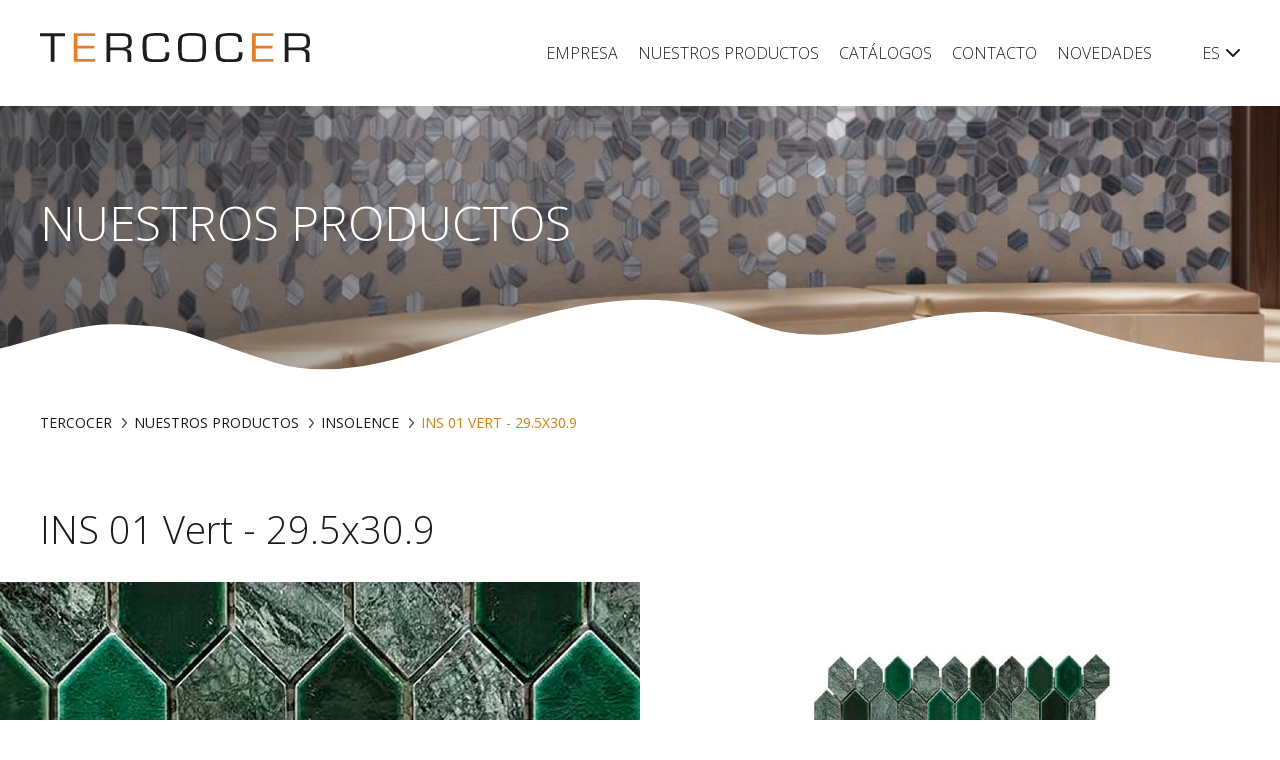

--- FILE ---
content_type: text/html; charset=UTF-8
request_url: https://www.tercocer.com/productos/insolence/insolence-1/ins-01-vert
body_size: 10865
content:
<!DOCTYPE html>
<html lang='es'>
<head>
    <meta charset='utf-8'>
    <meta http-equiv='X-UA-Compatible' content='IE=edge'>
    <meta name='viewport' content='width=device-width, initial-scale=1'>

    <title>INS 01 Vert</title>
    <meta name="description" content="" />
    <meta property="og:title" content="INS 01 Vert"/>
    <meta property="og:url" content="https://www.tercocer.com/productos/insolence/insolence-1/ins-01-vert"/>
    <meta property="og:image" content="https://www.tercocer.com/storage/products/c1266a4f8320073fa93571980bde4795.jpg" />
    <meta property="og:type" content="website"/>
    <meta property="og:description" content="" />

    <link rel='stylesheet' href='/css/app.css'>
    <link rel="stylesheet" href="https://www.tercocer.com/plugins/owlcarousel/owl.carousel.min.css">
    <link rel="stylesheet" href="https://www.tercocer.com/plugins/owlcarousel/owl.theme.default.min.css">
</head>
<body>

    <header class="header">
    <div class="container">
        <div class="menu-toggle">
            <span></span>
            <span></span>
            <span></span>
            <span></span>
        </div>
        <div class="row">
            <div class="col-md-3">
                <div class="logo">
                    <a href="/es"><img src="https://www.tercocer.com/imgs/logo-tercocer.svg" alt="Tercocer"></a>
                </div>
            </div>

            <div class="col-md-9">

                <nav class="menu">
                    <ul class="menu__box">
                        <li class="menu__item menu__item"><a href="https://www.tercocer.com/empresa">Empresa</a></li>
                        <li class="menu__item menu__item--has-children"><a href="https://www.tercocer.com/productos">Nuestros productos</a>
                            <ul class="sub-menu">
                                                                                                    <li class="menu__item menu__item--parent menu__item"><a href="https://www.tercocer.com/productos/barro">BARRO</a>
                                                                        <ul class="sub-menu">
                                                                                                                                                <li class="menu__item"><a href="https://www.tercocer.com/productos/barro/gres-molins/pasamano">GRES MOLINS</a></li>
                                                                                                                                                                                                 <li class="menu__item"><a href="https://www.tercocer.com/productos/barro/prestige/prestige-ca-baldosa">PRESTIGE</a></li>
                                                                                                                                                                                                 <li class="menu__item"><a href="https://www.tercocer.com/productos/barro/rojo-cugat/pasamano-4">ROJO CUGAT</a></li>
                                                                                                                                                                                                 <li class="menu__item"><a href="https://www.tercocer.com/productos/barro/rojo-albaida/pasamano-1">ROJO ALBAIDA</a></li>
                                                                                                                                                                                                 <li class="menu__item"><a href="https://www.tercocer.com/productos/barro/barro-manual/angulo-inverso-1">BARRO MANUAL</a></li>
                                                                                                                                                                                                 <li class="menu__item"><a href="https://www.tercocer.com/productos/barro/flp-1/flp-ca-baldosa">F.L.P.</a></li>
                                                                                                                                     </ul>
                                    </li>
                                                                                                    <li class="menu__item menu__item--parent menu__item"><a href="https://www.tercocer.com/productos/mosaic">MOSAIC</a>
                                                                        <ul class="sub-menu">
                                                                                                                                                <li class="menu__item"><a href="https://www.tercocer.com/productos/mosaic/irregular/mos-101">IRREGULAR</a></li>
                                                                                                                                                                                                 <li class="menu__item"><a href="https://www.tercocer.com/productos/mosaic/p-rio/mos-202">P. RIO</a></li>
                                                                                                                                                                                                 <li class="menu__item"><a href="https://www.tercocer.com/productos/mosaic/piedra-1/mos-002">PIEDRA</a></li>
                                                                                                                                                                                                 <li class="menu__item"><a href="https://www.tercocer.com/productos/mosaic/cristal/mos-501">CRISTAL</a></li>
                                                                                                                                     </ul>
                                    </li>
                                                                                                    <li class="menu__item menu__item--parent menu__item"><a href="https://www.tercocer.com/productos/piedra">PIEDRA</a>
                                                                        <ul class="sub-menu">
                                                                                                                                                <li class="menu__item"><a href="https://www.tercocer.com/productos/piedra/arabesca/arabesca-1">ARABESCA</a></li>
                                                                                                                                                                                                 <li class="menu__item"><a href="https://www.tercocer.com/productos/piedra/bali/bali-1">BALI</a></li>
                                                                                                                                                                                                 <li class="menu__item"><a href="https://www.tercocer.com/productos/piedra/blue-vietnam/blue-vietman">BLUE VIETNAM</a></li>
                                                                                                                                                                                                 <li class="menu__item"><a href="https://www.tercocer.com/productos/piedra/creta/creta-angulo-inverso">CRETA</a></li>
                                                                                                                                                                                                 <li class="menu__item"><a href="https://www.tercocer.com/productos/piedra/granit/granit-01">GRANIT</a></li>
                                                                                                                                                                                                 <li class="menu__item"><a href="https://www.tercocer.com/productos/piedra/iris/iris-cuarcita">IRIS</a></li>
                                                                                                                                                                                                 <li class="menu__item"><a href="https://www.tercocer.com/productos/piedra/izmir/izmir-angulo-inverso">IZMIR</a></li>
                                                                                                                                                                                                 <li class="menu__item"><a href="https://www.tercocer.com/productos/piedra/laja/corner-laja-crema">LAJA</a></li>
                                                                                                                                                                                                 <li class="menu__item"><a href="https://www.tercocer.com/productos/piedra/multicolor/multicolor-1">MULTICOLOR</a></li>
                                                                                                                                                                                                 <li class="menu__item"><a href="https://www.tercocer.com/productos/piedra/natur/natur-corner-natur-1">NATUR</a></li>
                                                                                                                                                                                                 <li class="menu__item"><a href="https://www.tercocer.com/productos/piedra/negro/negro-2">NEGRO</a></li>
                                                                                                                                                                                                 <li class="menu__item"><a href="https://www.tercocer.com/productos/piedra/nordic/aneto-1">NORDIC</a></li>
                                                                                                                                                                                                 <li class="menu__item"><a href="https://www.tercocer.com/productos/piedra/rock/rock-1">ROCK</a></li>
                                                                                                                                                                                                 <li class="menu__item"><a href="https://www.tercocer.com/productos/piedra/siena/siena-grey-peldano">SIENA</a></li>
                                                                                                                                                                                                 <li class="menu__item"><a href="https://www.tercocer.com/productos/piedra/slim/slim-17">SLIM</a></li>
                                                                                                                                                                                                 <li class="menu__item"><a href="https://www.tercocer.com/productos/piedra/travertino/remate-piscina-travertine">TRAVERTINO</a></li>
                                                                                                                                                                                                 <li class="menu__item"><a href="https://www.tercocer.com/productos/piedra/verde-oro/verde-oro-peldano">VERDE ORO</a></li>
                                                                                                                                                                                                 <li class="menu__item"><a href="https://www.tercocer.com/productos/piedra/zeta/zeta-bali-corner">ZETA</a></li>
                                                                                                                                                                                                                                                                                              <li class="menu__item"><a href="https://www.tercocer.com/productos/piedra/tebas/tebas-1">TEBAS</a></li>
                                                                                                                                                                                                                                                                                              <li class="menu__item"><a href="https://www.tercocer.com/productos/piedra/blanco-ibiza/blanco-ibiza-1">BLANCO IBIZA</a></li>
                                                                                                                                                                                                 <li class="menu__item"><a href="https://www.tercocer.com/productos/piedra/lava-1/lava-2">LAVA</a></li>
                                                                                                                                                                                                 <li class="menu__item"><a href="https://www.tercocer.com/productos/piedra/menfis/menfis-1">MENFIS</a></li>
                                                                                                                                                                                                 <li class="menu__item"><a href="https://www.tercocer.com/productos/piedra/venus/venus-1">VENUS</a></li>
                                                                                                                                                                                                 <li class="menu__item"><a href="https://www.tercocer.com/productos/piedra/xtrem/xtrem-1">XTREM</a></li>
                                                                                                                                     </ul>
                                    </li>
                                                                                                    <li class="menu__item menu__item--parent menu__item"><a href="https://www.tercocer.com/productos/ter-brick">TER-BRICK</a>
                                                                        <ul class="sub-menu">
                                                                                                                                                <li class="menu__item"><a href="https://www.tercocer.com/productos/ter-brick/brick-1/brick-21">BRICK</a></li>
                                                                                                                                                                                                 <li class="menu__item"><a href="https://www.tercocer.com/productos/ter-brick/city/city-nyc">CITY</a></li>
                                                                                                                                     </ul>
                                    </li>
                                                                                                    <li class="menu__item menu__item--parent menu__item"><a href="https://www.tercocer.com/productos/terflex">TERFLEX</a>
                                                                        <ul class="sub-menu">
                                                                                                                                                <li class="menu__item"><a href="https://www.tercocer.com/productos/terflex/self-adhesive/terflex-4010-self-adhesive">SELF-ADHESIVE</a></li>
                                                                                                                                                                                                 <li class="menu__item"><a href="https://www.tercocer.com/productos/terflex/terflex-61x122/terflex-1010">TERFLEX 61X122</a></li>
                                                                                                                                     </ul>
                                    </li>
                                                                                                    <li class="menu__item menu__item--parent menu__item"><a href="https://www.tercocer.com/productos/terwood">TERWOOD</a>
                                                                        <ul class="sub-menu">
                                                                                                                                                <li class="menu__item"><a href="https://www.tercocer.com/productos/terwood/tw/tw-3010">TW</a></li>
                                                                                                                                     </ul>
                                    </li>
                                                                                                    <li class="menu__item menu__item--parent menu__item"><a href="https://www.tercocer.com/productos/thai">THAI</a>
                                                                        <ul class="sub-menu">
                                                                                                                                                <li class="menu__item"><a href="https://www.tercocer.com/productos/thai/banera/no-27">BAÑERA</a></li>
                                                                                                                                                                                                 <li class="menu__item"><a href="https://www.tercocer.com/productos/thai/lavamanos/th-001-blb">LAVAMANOS</a></li>
                                                                                                                                     </ul>
                                    </li>
                                                                                                    <li class="menu__item menu__item--parent menu__item"><a href="https://www.tercocer.com/productos/insolence">INSOLENCE</a>
                                                                        <ul class="sub-menu">
                                                                                                                                                <li class="menu__item"><a href="https://www.tercocer.com/productos/insolence/insolence-1/ins-01-vert">INSOLENCE</a></li>
                                                                                                                                     </ul>
                                    </li>
                                                                                                    <li class="menu__item menu__item--parent menu__item"><a href="https://www.tercocer.com/productos/lignum">LIGNUM</a>
                                                                        <ul class="sub-menu">
                                                                                                                                                <li class="menu__item"><a href="https://www.tercocer.com/productos/lignum/cortice/cortice-arce-ewh-5520">CORTICE</a></li>
                                                                                                                                                                                                 <li class="menu__item"><a href="https://www.tercocer.com/productos/lignum/ramus/ramus-bianco-ewh-5520-x">RAMUS</a></li>
                                                                                                                                                                                                 <li class="menu__item"><a href="https://www.tercocer.com/productos/lignum/taboo/taboo-white-cw-2101b">TABOO</a></li>
                                                                                                                                     </ul>
                                    </li>
                                                            </ul>
                        </li>
                        <li class="menu__item"><a href="https://www.tercocer.com/catalogo">Catálogos</a></li>
                        <li class="menu__item"><a href="https://www.tercocer.com/contacto">Contacto</a></li>
                        <li class="menu__item"><a href="https://www.tercocer.com/novedades">Novedades</a></li>
                    </ul>

                    <div class="lang-selector">
						<div class="lang-selector__current"><span>es</span></div>
						<div class="lang-selector__toggle">
							<ul>
                                
                                    <li class="lang-item">
                                        <a rel="alternate" hreflang="en" href="/en">en</a>
                                    </li>
                                
                                    <li class="lang-item">
                                        <a rel="alternate" hreflang="es" href="/es">es</a>
                                    </li>
                                                            </ul>
						</div>
					</div>

                </nav>

            </div>
        </div>
    </div>
</header>

    <section class="page-header" style="background-image: url('https://www.tercocer.com/storage/families/dfc18b84e12d9e790173b6542e223ee5.jpg')">
        <div class="page-header__shadow"></div>
        <div class="page-header__bg"></div>
        <div class="container">
            <div class="row">
                <div class="col-md-12">
                    <div class="page-header__box">
                        <h2 class="page-header__title">Nuestros productos</h2>
                    </div>
                </div>
            </div>
        </div>
    </section>

            <section class="breadcrumbs">
    <div class="container">
        <div class="row">
            <div class="col-md-12">
               <ul class="breadcrumbs__list">
                    <li class="breadcrumbs__item"><a href="https://www.tercocer.com">TERCOCER</a></li>
                                                                                                <li class="breadcrumbs__item ">
                                <a href="https://www.tercocer.com/productos">
                                    Nuestros productos
                                </a>
                            </li>
                                                                            <li class="breadcrumbs__item ">
                                <a href="https://www.tercocer.com/productos/insolence">
                                    INSOLENCE
                                </a>
                            </li>
                                                                            <li class="breadcrumbs__item breadcrumbs__item--current">
                                
                                    INS 01 Vert - 29.5x30.9
                                
                            </li>
                                                                                   </ul>
            </div>
        </div>
    </div>
</section>
    
    
<section class="product-intro">
    <div class="container">
        <div class="row">
            <div class="col-md-12">
                <h2 class="products__title">INS 01 Vert - 29.5x30.9</h2>
            </div>
        </div>
    </div>
    <div class="container-fluid">
        <div class="row">

            <div class="col-md-6">
                <div class="product-intro__col product-intro__col--left">
                   <div class="product-intro__img" style="background-image: url('https://www.tercocer.com/storage/products/6b9a8652ff69e15e488d788293654a6c.jpg')"></div>
                   <div class="product-intro__content">
                       <p class="product-intro__content-title">DETALLE DEL PRODUCTO</p>
                       <p class="product-intro__content-text">INS 01 Vert</p>
                   </div>
                </div>
            </div>
            <div class="col-md-6">
                <div class="product-intro__col product-intro__col--right">
                    <div class="product-intro__img" style="background-image: url('https://www.tercocer.com/storage/products/c1266a4f8320073fa93571980bde4795.jpg')"></div>
                    <div class="product-intro__content">
                       <p class="product-intro__content-title">MEDIDA DEL PRODUCTO</p>
                       <p class="product-intro__content-text">INS 01 Vert - 29.5x30.9</p>
                   </div>
                </div>
            </div>

            <div class="col-md-12">
                <div class="product-intro__img-full" style="background-image: url('https://www.tercocer.com/storage/products/9b1fb2b541c379fd17b02597e0b31382.jpg')"></div>
            </div>
        </div>
    </div>
</section>

<section class="product-detail">
    <div class="container">
        <div class="row">
                        <div class="col-md-12">
                <h3 class="products__subtitle">PRODUCTOS INSOLENCE</h3>
                <div class="product-detail__table">
                    <table>
                        <thead>
                            <tr>
                                <th scope="col">Nombre</th>
                                <th scope="col">Medida</th>
                            </tr>
                        </thead>
                        <tbody>
                                                                                            <tr>
                                    <td data-label="Nombre">
                                        <a href="https://www.tercocer.com/productos/insolence/insolence-1/ins-01-vert"><img src="https://www.tercocer.com/storage/products/c1266a4f8320073fa93571980bde4795.jpg" width="100"/></a> INS 01 Vert
                                    </td>
                                    <td data-label="Medida">29.5x30.9</td>
                                </tr>
                                                                                                                            <tr>
                                    <td data-label="Nombre">
                                        <a href="https://www.tercocer.com/productos/insolence/insolence-1/ins-02-multi"><img src="https://www.tercocer.com/storage/products/c837cbe1afa77347a7e36ff48167ace8.jpg" width="100"/></a> INS 02 Multi
                                    </td>
                                    <td data-label="Medida">29.5x30.9</td>
                                </tr>
                                                                                                                            <tr>
                                    <td data-label="Nombre">
                                        <a href="https://www.tercocer.com/productos/insolence/insolence-1/ins-03-blanc"><img src="https://www.tercocer.com/storage/products/29989bace66723fdf9e33104feb7e373.jpg" width="100"/></a> INS 03 Blanc
                                    </td>
                                    <td data-label="Medida">29.5x30.9</td>
                                </tr>
                                                                                                                            <tr>
                                    <td data-label="Nombre">
                                        <a href="https://www.tercocer.com/productos/insolence/insolence-1/ins-04-bleu"><img src="https://www.tercocer.com/storage/products/49a6290296d564a4f8f08e0fb8d9e24a.jpg" width="100"/></a> INS 04 Bleu
                                    </td>
                                    <td data-label="Medida">29.5x30.9</td>
                                </tr>
                                                                                                                            <tr>
                                    <td data-label="Nombre">
                                        <a href="https://www.tercocer.com/productos/insolence/insolence-1/ins-05-hex-bleu"><img src="https://www.tercocer.com/storage/products/b09aab593a5bef41f5d4d747b5cd24e9.jpg" width="100"/></a> INS 05 Hex-Bleu
                                    </td>
                                    <td data-label="Medida">26.1x30</td>
                                </tr>
                                                                                                                            <tr>
                                    <td data-label="Nombre">
                                        <a href="https://www.tercocer.com/productos/insolence/insolence-1/ins-06-hex-vert"><img src="https://www.tercocer.com/storage/products/fa3560c0cf769ad9118b65436c9c76aa.jpg" width="100"/></a> INS 06 Hex-Vert
                                    </td>
                                    <td data-label="Medida">26.1x30</td>
                                </tr>
                                                                                                                            <tr>
                                    <td data-label="Nombre">
                                        <a href="https://www.tercocer.com/productos/insolence/insolence-1/ins-07-hex-blanc"><img src="https://www.tercocer.com/storage/products/8f6e0c6be804518873308214fe07865e.jpg" width="100"/></a> INS 07 Hex-Blanc
                                    </td>
                                    <td data-label="Medida">26.1x30</td>
                                </tr>
                                                                                                                            <tr>
                                    <td data-label="Nombre">
                                        <a href="https://www.tercocer.com/productos/insolence/insolence-1/ins-08-noir"><img src="https://www.tercocer.com/storage/products/feb1d3df8aa95b263e3dfb05fe254fbb.jpg" width="100"/></a> INS 08 Noir
                                    </td>
                                    <td data-label="Medida">31x27.2</td>
                                </tr>
                                                                                                                            <tr>
                                    <td data-label="Nombre">
                                        <a href="https://www.tercocer.com/productos/insolence/insolence-1/ins-09-bleu"><img src="https://www.tercocer.com/storage/products/76071c6ed398a6c8078cdb7e73598e08.jpg" width="100"/></a> INS 09 Bleu
                                    </td>
                                    <td data-label="Medida">31x27.2</td>
                                </tr>
                                                                                                                            <tr>
                                    <td data-label="Nombre">
                                        <a href="https://www.tercocer.com/productos/insolence/insolence-1/ins-10-vert"><img src="https://www.tercocer.com/storage/products/490ddd0419d1258ad7fbc74961ce70ef.jpg" width="100"/></a> INS 10 Vert
                                    </td>
                                    <td data-label="Medida">31x27.2</td>
                                </tr>
                                                                                                                            <tr>
                                    <td data-label="Nombre">
                                        <a href="https://www.tercocer.com/productos/insolence/insolence-1/ins-11-p-car"><img src="https://www.tercocer.com/storage/products/f509b5820816772f1debe9d71d11da4a.jpg" width="100"/></a> INS 11 P-CAR
                                    </td>
                                    <td data-label="Medida">28.8x29.1</td>
                                </tr>
                                                                                                                            <tr>
                                    <td data-label="Nombre">
                                        <a href="https://www.tercocer.com/productos/insolence/insolence-1/ins-12-p-mar"><img src="https://www.tercocer.com/storage/products/18d832458225a750b3fc27069184ddd8.jpg" width="100"/></a> INS 12 P-MAR
                                    </td>
                                    <td data-label="Medida">28.8x29.1</td>
                                </tr>
                                                                                                                            <tr>
                                    <td data-label="Nombre">
                                        <a href="https://www.tercocer.com/productos/insolence/insolence-1/ins-13-l-car"><img src="https://www.tercocer.com/imgs/default_imgs/product_dimensions_image_es.jpg" width="100"/></a> INS 13 L-CAR
                                    </td>
                                    <td data-label="Medida">30x30.7</td>
                                </tr>
                                                                                                                            <tr>
                                    <td data-label="Nombre">
                                        <a href="https://www.tercocer.com/productos/insolence/insolence-1/ins-14-l-mar"><img src="https://www.tercocer.com/storage/products/7a22f2dcf6942e7cae933e761cbe70f4.jpg" width="100"/></a> INS 14 L-MAR
                                    </td>
                                    <td data-label="Medida">30x30.7</td>
                                </tr>
                                                                                    </tbody>
                    </table>
                </div>
            </div>
                                    <div class="col-md-8">
                <h3 class="products__subtitle">CARACTERÍSTICAS</h3>
                <div class="product-caracteristics">
                                        <div class="product-caracteristics__item">
                        <img src="[data-uri]">
                        <p>Apto para Exterior e Interior</p>
                    </div>
                                        <div class="product-caracteristics__item">
                        <img src="[data-uri]">
                        <p>Pavimento y Revestimiento</p>
                    </div>
                                        <div class="product-caracteristics__item">
                        <img src="[data-uri]">
                        <p>Brillo / Mate</p>
                    </div>
                                        <div class="product-caracteristics__item">
                        <img src="[data-uri]">
                        <p>Pieza enmallada</p>
                    </div>
                                        <div class="product-caracteristics__item">
                        <img src="[data-uri]">
                        <p>Tesela</p>
                    </div>
                                        <div class="product-caracteristics__item">
                        <img src="[data-uri]">
                        <p>Mármol</p>
                    </div>
                                        <div class="product-caracteristics__item">
                        <img src="[data-uri]">
                        <p>Teselas de azulejo porcelánico</p>
                    </div>
                                    </div>
            </div>
            
                        <div class="col-md-4">
                <h3 class="products__subtitle">DOCUMENTOS</h3>
                <div class="product-detail__docs">
                                        <a href="https://www.tercocer.com/storage/files/ed2f630355ace25f96654f846ef6f6f5.pdf" target='_blank' download class="link link--download">DESCARGAR FICHA DE LA FAMÍLIA</a>
                                                        </div>
            </div>
                    </div>
    </div>
</section>


    <footer class="footer">
    <div class="container">
        <div class="row justify-content-end">
            <div class="col-md-4 footer__col">
               <img src="https://www.tercocer.com/imgs/onlytruenaturalmatter.jpg">
            </div>
        </div>
        <div class="row">
            <div class="col-md-4 footer__col">
                <p class="footer__title">FÁBRICA Y OFICINAS</p>
                <p class="footer__text">Avenida Barcelona, 223 · Pol. Ind. "El Pla"<br>08750 Molins de Rei (Barcelona) España</p>
                                                    <div class="rrss">
                        <p class="rrss__title">Síguenos en</p>
                        <ul class="rrss__list">
                                                            <li class="rrss__item" style="background-image:url('[data-uri]"><a href="https://www.facebook.com/people/Tercocer-SA/100054629926624/" target="_blank"></a></li>
                                                            <li class="rrss__item" style="background-image:url('[data-uri]"><a href="https://www.instagram.com/tercocer/?hl=es" target="_blank"></a></li>
                                                    </ul>
                    </div>
                            </div>
            <div class="col-md-4 footer__col">
                <p class="footer__title">CONTACTA CON NOSOTROS</p>
                <p class="footer__text">Teléfono <strong>(+34) 93 680 28 84</strong><br>Fax (+34) 93 680 25 28</p>
                <p class="footer__text"><a href="mailto:info@tercocer.com">info@tercocer.com</a></p>
            </div>
            <div class="col-md-4 footer__col">
                <ul class="legal">
                    <li class="legal__item"><a href="https://www.tercocer.com/aviso-legal" target="_blank">Aviso legal</a></li>
                    <li class="legal__item"><a href="https://www.tercocer.com/politica-de-privacidad" target="_blank">Política de protección de datos</a></li>
                    <li class="legal__item"><a href="https://www.tercocer.com/politica-de-cookies" target="_blank">POLÍTICA DE COOKIES</a></li>
                </ul>
                <p class="footer__text footer__text--small">Tercocer © Copyright 2022. Todos los derechos reservados</p>
                <p class="footer__text footer__text--small"><a href="https://www.artimedia.es/" target="_blank">Diseño web Barcelona Artimedia</a></p>
            </div>
        </div>
    </div>
</footer>

    <script src="https://cdnjs.cloudflare.com/ajax/libs/jquery/3.6.0/jquery.min.js" integrity="sha512-894YE6QWD5I59HgZOGReFYm4dnWc1Qt5NtvYSaNcOP+u1T9qYdvdihz0PPSiiqn/+/3e7Jo4EaG7TubfWGUrMQ==" crossorigin="anonymous" referrerpolicy="no-referrer"></script>
    
    <script src="https://www.tercocer.com/plugins/owlcarousel/owl.carousel.min.js"></script>
    <script src='https://www.tercocer.com/js/scripts.js'></script>

    

</body>
</html>


--- FILE ---
content_type: image/svg+xml
request_url: https://www.tercocer.com/imgs/icon-breadcrumb.svg
body_size: 470
content:
<svg xmlns="http://www.w3.org/2000/svg" width="5.434" height="9.88" viewBox="0 0 5.434 9.88">
  <path id="Op_component_1" data-name="Op component 1" d="M366.778,456a.994.994,0,0,1,.5.329q1.966,2.042,3.937,4.08a.7.7,0,0,1,.193.753.81.81,0,0,1-.179.287q-2.024,2.1-4.054,4.2a.632.632,0,0,1-.725.178.656.656,0,0,1-.431-.589.709.709,0,0,1,.222-.579q.469-.483.935-.968l2.581-2.674a.593.593,0,0,0,.1-.108.458.458,0,0,1-.1-.058q-1.756-1.816-3.51-3.634a.706.706,0,0,1-.2-.736.646.646,0,0,1,.436-.45l.105-.035Z" transform="translate(-366.017 -456)" fill="#191919" opacity="0.8"/>
</svg>


--- FILE ---
content_type: image/svg+xml
request_url: https://www.tercocer.com/imgs/icon-download.svg
body_size: 1749
content:
<svg xmlns="http://www.w3.org/2000/svg" width="42.54" height="42.704" viewBox="0 0 42.54 42.704">
  <path id="ico_DOWNLOAD" data-name="ico DOWNLOAD" d="M1007.411,2482.171c-2.383-2.367-4.744-4.756-7.118-7.132a1.645,1.645,0,0,1-.565-1.532,1.511,1.511,0,0,1,2.369-.94,3.337,3.337,0,0,1,.4.364q2.191,2.2,4.378,4.4c.105.105.215.208.4.384v-.559q0-10.686,0-21.37a2.88,2.88,0,0,1,.075-.742,1.5,1.5,0,0,1,2.926.165,4.1,4.1,0,0,1,.043.664q0,10.622,0,21.245v.581c.174-.161.284-.256.386-.357q2.248-2.254,4.495-4.514a1.521,1.521,0,0,1,2.4,1.859,3.619,3.619,0,0,1-.39.431c-2.329,2.343-4.653,4.69-7,7.017a8.738,8.738,0,0,1-1.122.816c-.194,0-.388,0-.582,0A7.868,7.868,0,0,1,1007.411,2482.171Zm7.6-11.44a1.53,1.53,0,1,1-.046-3.055c.622,0,1.245,0,1.867,0,.859,0,1.718,0,2.578-.005a6,6,0,0,0,5.923-4.778,5.936,5.936,0,0,0-2.18-6.136c-.2-.169-.422-.318-.61-.5a1.64,1.64,0,0,1-.343-1.668,9.1,9.1,0,1,0-17.763-3.938,1.691,1.691,0,0,1-1.076,1.461,1.546,1.546,0,0,1-1.608-.4,2.97,2.97,0,0,0-2.282-.811,3.036,3.036,0,0,0-2.82,2.886,1.585,1.585,0,0,1-1.786,1.688,6.1,6.1,0,0,0-.632,12.117,8.57,8.57,0,0,0,1.116.075q1.709,0,3.42,0,1.924,0,3.849,0a1.512,1.512,0,0,1,1.592,1.746,1.482,1.482,0,0,1-1.123,1.253,1.963,1.963,0,0,1-.452.057c-.8,0-1.595,0-2.393,0-1.889.008-3.778.017-5.664-.054a9.02,9.02,0,0,1-8.409-7.421c-.057-.311-.112-.623-.167-.934q0-.753,0-1.5a16.554,16.554,0,0,1,.357-1.745,8.983,8.983,0,0,1,7.094-6.5.469.469,0,0,0,.42-.375,6.04,6.04,0,0,1,7.855-4.007.949.949,0,0,0,.149.031c.376-.734.692-1.5,1.131-2.177a11.658,11.658,0,0,1,11.139-5.768c4.874.325,8.327,2.9,10.364,7.333a11.5,11.5,0,0,1,.844,6.608.578.578,0,0,0,.186.582,8.832,8.832,0,0,1,2.8,8.511,8.729,8.729,0,0,1-6.362,7.015,11.571,11.571,0,0,1-2.863.392c-.6.028-1.194.037-1.791.037C1016.554,2470.756,1015.78,2470.74,1015.007,2470.731Z" transform="translate(-985.999 -2440.245)" fill="#eb7800"/>
</svg>


--- FILE ---
content_type: image/svg+xml
request_url: https://www.tercocer.com/imgs/icon-lang-down.svg
body_size: 435
content:
<svg xmlns="http://www.w3.org/2000/svg" width="14" height="8" viewBox="0 0 14 8">
  <path id="icon-lang-down" d="M1372,71.12a1.469,1.469,0,0,1-.467.738q-2.894,2.895-5.781,5.8a.964.964,0,0,1-1.068.285,1.135,1.135,0,0,1-.407-.264q-2.983-2.98-5.957-5.969a.954.954,0,0,1-.253-1.068.934.934,0,0,1,.834-.634.984.984,0,0,1,.821.328q.684.69,1.372,1.377l3.788,3.8a.858.858,0,0,0,.154.144.652.652,0,0,1,.083-.142q2.574-2.586,5.15-5.168a.976.976,0,0,1,1.043-.294.934.934,0,0,1,.638.641l.05.155Z" transform="translate(-1358 -70)" fill="#191919"/>
</svg>


--- FILE ---
content_type: image/svg+xml
request_url: https://www.tercocer.com/imgs/logo-tercocer.svg
body_size: 2193
content:
<svg id="logo-tercocer" xmlns="http://www.w3.org/2000/svg" width="291.4" height="31.1" viewBox="0 0 291.4 31.1">
  <path id="XMLID_13_" d="M36.5.3V30.7H59.3V27.8H40.5V16.5h18V13.6h-18V3.2H59.3V.3Z" fill="#ef7b20"/>
  <g id="XMLID_69_">
    <path id="XMLID_76_" d="M75.7,15.5H87.3c3.1,0,5.1-.4,6.3-1.2,1.1-.8,1.7-2.3,1.7-4.5,0-2.8-.4-4.5-1.2-5.4-.8-.8-2.6-1.2-5.3-1.2h-13V15.5Zm-4,15.2V.3H88.6c3.8,0,6.5.6,8.1,1.9S99,5.7,99,8.9c0,2.8-.4,4.8-1.3,5.9s-2.5,1.8-4.9,2.2v.1c3.8.2,5.7,2.2,5.7,5.9v7.8h-4v-7c0-3.6-1.8-5.3-5.4-5.3H75.7V30.8h-4Z" fill="#1d1d1b"/>
    <path id="XMLID_10_" d="M135.5,20.6h4v1.2c0,4.1-.8,6.7-2.5,7.8-1.6,1-5.8,1.5-12.5,1.5q-9,0-11.4-2.7t-2.4-12.9a61.992,61.992,0,0,1,.5-10,6.23,6.23,0,0,1,3.1-3.6c2-1.2,6.4-1.9,13.1-1.9,4.5,0,7.6.6,9.2,1.8s2.4,3.5,2.4,7v.8h-4V8.7c0-2.5-.5-4-1.4-4.7s-3-1.1-6.3-1.1q-8.55,0-10.5,1.2c-1.3.8-1.9,3.1-1.9,6.8,0,8.5.4,13.6,1.3,15,.9,1.5,3.8,2.2,8.7,2.2,4.7,0,7.7-.3,8.9-1q1.8-.9,1.8-4.8Z" fill="#1d1d1b"/>
    <path id="XMLID_72_" d="M164.2,2.9c-5.6,0-8.9.5-9.9,1.6s-1.4,4.7-1.4,11,.5,10,1.4,11c1,1.1,4.3,1.6,9.9,1.6,5.7,0,9-.5,9.9-1.6,1-1.1,1.4-4.7,1.4-11V10.6c0-3.4-.7-5.5-2-6.4-1.3-.8-4.4-1.3-9.3-1.3m0-2.9c6.7,0,10.9.8,12.6,2.5s2.5,5.9,2.5,12.6c0,7.2-.8,11.7-2.4,13.4S171,31,164.2,31s-11.1-.8-12.7-2.5-2.5-6-2.5-13v-5c0-4,1.1-6.8,3.2-8.3,2.2-1.5,6.2-2.2,12-2.2" fill="#1d1d1b"/>
    <path id="XMLID_7_" d="M214.5,20.6h4v1.2c0,4.1-.8,6.7-2.5,7.8-1.6,1-5.8,1.5-12.5,1.5q-9,0-11.4-2.7t-2.4-12.9a61.992,61.992,0,0,1,.5-10,6.23,6.23,0,0,1,3.1-3.6c2-1.2,6.4-1.9,13.1-1.9,4.5,0,7.6.6,9.2,1.8s2.4,3.5,2.4,7v.8h-4V8.7c0-2.5-.5-4-1.4-4.7s-3-1.1-6.3-1.1q-8.55,0-10.5,1.2c-1.3.8-1.9,3.1-1.9,6.8,0,8.5.4,13.6,1.3,15,.9,1.5,3.8,2.2,8.7,2.2,4.7,0,7.7-.3,8.9-1q1.8-.9,1.8-4.8Z" fill="#1d1d1b"/>
  </g>
  <path id="XMLID_5_" d="M228.8.3V30.7h22.9V27.8H232.8V16.5h18.1V13.6H232.8V3.2h18.9V.3Z" fill="#ef7b20"/>
  <g id="XMLID_63_">
    <path id="XMLID_65_" d="M268.1,15.5h11.6c3.1,0,5.1-.4,6.3-1.2,1.1-.8,1.7-2.3,1.7-4.5,0-2.8-.4-4.5-1.2-5.4-.8-.8-2.6-1.2-5.3-1.2h-13V15.5Zm-4,15.2V.3H281c3.8,0,6.5.6,8.1,1.9s2.3,3.5,2.3,6.7c0,2.8-.4,4.8-1.3,5.9s-2.5,1.8-4.9,2.2v.1c3.8.2,5.7,2.2,5.7,5.9v7.8h-4v-7c0-3.6-1.8-5.3-5.4-5.3H268.1V30.8h-4Z" fill="#1d1d1b"/>
  </g>
  <path id="XMLID_1_" d="M0,.3V3.5H11.6V30.7h4V3.5H27.1V.3Z" fill="#1d1d1b"/>
</svg>


--- FILE ---
content_type: image/svg+xml
request_url: https://www.tercocer.com/imgs/bg-page-header.svg
body_size: 3232
content:
<svg xmlns="http://www.w3.org/2000/svg" xmlns:xlink="http://www.w3.org/1999/xlink" width="1542" height="283" viewBox="0 0 1542 283">
  <defs>
    <clipPath id="clip-path">
      <rect id="Rectángulo_6" data-name="Rectángulo 6" width="1542" height="283" transform="translate(8182 -2011)" fill="#fff"/>
    </clipPath>
  </defs>
  <g id="bg-page-header" transform="translate(-8182 2011)" clip-path="url(#clip-path)">
    <g id="Grupo_5" data-name="Grupo 5" transform="translate(8181 -2011.839)">
      <path id="Exclusión_1" data-name="Exclusión 1" d="M-6443.713,2779.622h-1543v-52.333h0v0a247.1,247.1,0,0,1-20.9-16.526,258.637,258.637,0,0,1-18.811-18.411c-5.822-6.305-11.493-13.069-16.854-20.1-5.2-6.82-10.254-14.09-15.028-21.608-4.622-7.278-9.107-14.99-13.333-22.922-4.079-7.657-8.039-15.748-11.768-24.047a499.144,499.144,0,0,1-19.364-50.709c-10.015-30.959-18.422-65.819-25.7-106.573-6.368-35.645-10.91-70.038-15.3-103.3l-.005-.04c-2.92-22.117-5.678-43.007-8.721-62.116-7.046-44.251-12.862-83.6-17.287-116.948-4.227-31.854-7.3-59.085-9.122-80.936-1.738-20.8-2.395-37.252-1.951-48.912a86.905,86.905,0,0,1,1.4-13.694c.7-3.389,1.649-5.806,2.825-7.183a3.585,3.585,0,0,1,2.763-1.422c2.012,0,4.485,1.829,7.35,5.436a100.321,100.321,0,0,1,9.425,15.361c6.538,12.545,14.5,30.991,23.67,54.827,15.44,40.137,34.54,96.113,56.769,166.37,19.77,62.481,38.415,124.96,50.575,166.371,13.172,44.857,21.779,75.328,21.862,75.623h17.5v231.463c6.581,4.646,13.478,9.019,20.5,13,13.891,7.868,29.167,11.692,46.7,11.692a142.472,142.472,0,0,0,18.586-1.283c5.9-.77,12.085-1.879,18.921-3.39,12.714-2.81,25.877-6.643,38.606-10.35l1.232-.359c12.249-3.565,26.131-7.606,39.829-10.572,7.165-1.551,13.7-2.691,19.975-3.485a157.685,157.685,0,0,1,19.926-1.322c1.413,0,2.834.022,4.224.066,28.022.886,44.215,2.261,57.756,4.9,13.591,2.654,24.392,6.6,40.74,12.58,14.57,5.327,34.525,12.624,65.2,22.091a159.761,159.761,0,0,0,25,5.525,186.438,186.438,0,0,0,25.625,1.717,247.127,247.127,0,0,0,36.258-2.833c11.573-1.7,23.785-4.163,37.333-7.519,25.23-6.248,50.682-14.5,77.627-23.227l.01,0q3.874-1.256,7.765-2.515c28.548-9.231,56.572-18.076,85.533-24.816,15.628-3.637,30.026-6.312,44.017-8.179,7.549-1.007,15.047-1.778,22.287-2.292,7.59-.538,15.146-.811,22.46-.811,8.7,0,17.357.385,25.739,1.145,8.745.793,17.471,2.019,25.937,3.644a256.75,256.75,0,0,1,26.122,6.453,260.726,260.726,0,0,1,26.3,9.574,206.727,206.727,0,0,0,19.759,7.274,186.8,186.8,0,0,0,18.941,4.806,183.29,183.29,0,0,0,36,3.467c6.531,0,13.117-.31,20.132-.946,6.27-.569,12.758-1.39,19.836-2.51,13.175-2.084,26.055-4.829,39.69-7.734h.005l3.35-.713c14.364-3.055,28.479-5.979,43.234-8.183a316.681,316.681,0,0,1,47.119-3.72,281.739,281.739,0,0,1,83.332,12.824c22.1,6.744,43.979,12.709,65.025,17.729,20.838,4.97,41.464,9.156,61.3,12.444,19.633,3.253,39.072,5.722,57.777,7.336,18.495,1.6,36.812,2.406,54.444,2.406,16.166,0,32.213-.68,47.7-2.021,15.291-1.324,30.482-3.333,45.151-5.969h0V2495.826h-1543v-.2h1543v.2h354.3c-12.05,17.262-24.252,33.733-36.267,48.956-12.5,15.842-25.25,30.9-37.891,44.767-13.077,14.342-26.484,27.892-39.85,40.275-13.768,12.754-27.946,24.691-42.142,35.479a497.887,497.887,0,0,1-44.767,30.382,458.237,458.237,0,0,1-47.726,24.981,446.622,446.622,0,0,1-51.017,19.277,462.393,462.393,0,0,1-54.643,13.27v26.408Z" transform="translate(7987.214 -2495.284)" fill="#fff"/>
    </g>
  </g>
</svg>


--- FILE ---
content_type: text/javascript
request_url: https://www.tercocer.com/js/scripts.js
body_size: 1661
content:

$('.owl-carousel.owl-slider').owlCarousel({
    loop:true,
    margin:0,
    nav:false,
    dots: true,
    dotsContainer: '#customDots',
    items: 1,
    autoplay:true,
    autoplayTimeout:4000
});

$('.owl-carousel.owl-products').owlCarousel({
    loop:true,
    margin:0,
    nav:false,
    dots: false,
    responsive : {
        // breakpoint from 0 up
        0 : {
            items: 1,
        },
        // breakpoint from 480 up
        768 : {
            items: 2,
        }
    }
});

$('.navigation-products__btn--prev').on('click', function () {
    $('.owl-carousel.owl-products').trigger('prev.owl.carousel');
})

$('.navigation-products__btn--next').on('click', function () {
    $('.owl-carousel.owl-products').trigger('next.owl.carousel');
});


// lang selector
jQuery(document).ready(function(){
    jQuery(".lang-selector__current").click(function(){
      jQuery(".lang-selector__toggle").toggle();
      jQuery(".lang-selector__current").toggleClass('active');
    });
      $(".lang-selector__toggle").on("click", function (event) {
      event.stopPropagation();
      });
  });

  //toggle
  jQuery(document).ready(function(){
	jQuery('.menu-toggle').click(function(){
		jQuery(this).toggleClass('open');
		jQuery('.menu').toggleClass('open');
	});
});


function displayAjaxSuccess (message, target) {
    $(target).html('')
    $(target).append('<div>'+message+'</div>')
    $(target).fadeIn()
}

function displayAjaxErrors (errors, target) {
    $(target).html('')
    $(target).fadeIn()
    $.each(errors, function(key, value) {
        $(target).append('<div>'+value+'</div>')
    })
    setTimeout(function() {
        $(target).fadeOut()
    }, 4000)
}
